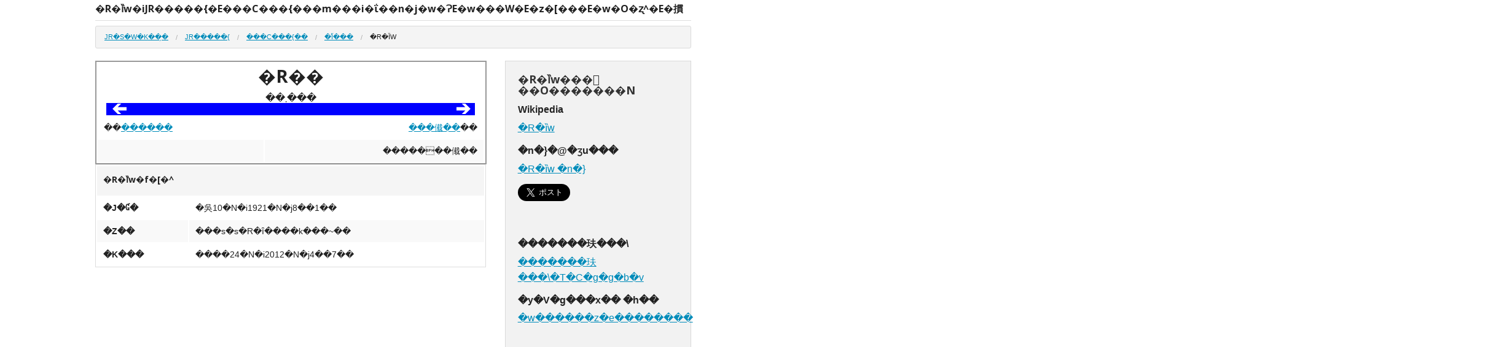

--- FILE ---
content_type: text/html; charset=UTF-8
request_url: http://www.tsuchibuta.com/jr-west/toukaidouline-west/19yamashina/19yamashina.htm
body_size: 5676
content:
<!DOCTYPE html>
<html lang="ja">
<head>
<meta charset="Shift_JIS">
<meta name="Keywords" content="�R�ȉw,���C���{��,JR,�����{,�w��,�ʐ^,�摜,�z�[��,�S��,���s">
<meta name="Description" content="JR�����{�A���C���{���̉w�ɁA�z�[���A�w�O�̎ʐ^�A�摜">
<title>�R�ȉw�iJR�����{�E���C���{���E���i�ΐ��j�w�ɁE�w���W�E�z�[���E�w�O�ʐ^�E�摜</title>

<meta name="viewport" content="width=device-width, initial-scale=1.0" />
<link rel="stylesheet" type="text/css" href="../../../css2/foundation.css">
<script src="../../../css2/js/modernizr.js"></script>
<script async src="//pagead2.googlesyndication.com/pagead/js/adsbygoogle.js"></script>
<script>
  (adsbygoogle = window.adsbygoogle || []).push({
    google_ad_client: "ca-pub-6449609961296909",
    enable_page_level_ads: true
  });
</script></head>

<body>
<a name="top"></a>



  <div class="row">
    <div class="large-12 columns">
    <h1>�R�ȉw�iJR�����{�E���C���{���m���i�ΐ��n�j�w�ɁE�w���W�E�z�[���E�w�O�ʐ^�E�摜</h1>
	<hr />
	  
    </div>
  </div>



<div class="row">
    <div class="large-12 columns">
		
<ul class="breadcrumbs">
	<li><a href="/">JR�S�w�K��̗�</a></li>
	<li><a href="../../jr-west.htm">JR�����{</a></li>
	<li><a href="../toukaidouline-west.htm">���C���{��</a></li>
	<li><a href="http://www.tsuchibuta.com/jr-west/koseiline/koseiline.htm">�ΐ���</a></li>
	<li>�R�ȉw</li>
</ul>
</div>
</div>




<div class="row">
    <div class="large-12 columns">
<div align="center">


</div>
</div>
</div>



<div class="row">
	<div class="large-8 columns">
	
		<div id="ekimeihyou">
			<h2 class="text-center"><strong>�R��</strong></h2>
			<div class="text-center">��܂���</div>
			<div class="text-center"><img src="../../../images/ekimeihyou/west-ekiline1.gif" width="600" height="20"></div>
		
		
		<table class="ekimei_table">
			<tr>
				<td>��<a href="../18ootsu/18ootsu.htm">������</a></td>
				<td class="text-right"><a href="../20kyoto/20kyoto.htm">���傤��</a>��</td>
			</tr>
			<tr>
				<td></td>
				<td class="text-right">�������傤��</td>
			</tr>
		</table>
		
		</div>


<div><!-- ekimeihyou -->


    <table width="100%">
	<thead>
	  <tr>
        <td colspan="2"><h3 class="ekih3">�R�ȉw�f�[�^</h3></td>
      </tr>
	</thead>
	<tbody>
      <tr>
        <td><strong>�J�Ɠ�</strong></td>
        <td>�吳10�N�i1921�N�j8��1��</td>
      </tr>
      <tr>
        <td><strong>�Z��</strong></td>
        <td>���s�s�R�ȋ����k���~��</td>
      </tr>
      <tr>
        <td><strong>�K���</strong></td>
        <td>����24�N�i2012�N�j4��7��</td>
      </tr>
	 </tbody>
    </table>

	<div align="center">
		<script async src="//pagead2.googlesyndication.com/pagead/js/adsbygoogle.js"></script>
<!-- responsive2 -->
<ins class="adsbygoogle"
     style="display:block"
     data-ad-client="ca-pub-6449609961296909"
     data-ad-slot="9923063868"
     data-ad-format="auto"></ins>
<script>
(adsbygoogle = window.adsbygoogle || []).push({});
</script>		<br>
	</div>


</div><!-- ekimeihyou -->



<div class="large-6 medium-6 columns"><!-- photo -->
	<img src="01.jpg" alt="�w���W" width="288">
	<div class="panel02">�w���W</div>
</div>

<div class="large-6 medium-6 columns"><!-- photo -->
	<img src="02.jpg" alt="3�ԃz�[���Č�����" width="288">
	<div class="panel02">3�ԃz�[���Č�����</div>
</div>

<div class="large-6 medium-6 columns"><!-- photo -->
	<img src="03.jpg" alt="3�ԃz�[�����s����" width="288">
	<div class="panel02">3�ԃz�[�����s����</div>
</div>

<div class="large-6 medium-6 columns"><!-- photo -->
	<img src="04.jpg" alt="���D��" width="288">
	<div class="panel02">���D��</div>
</div>

<div class="large-6 medium-6 columns"><!-- photo -->
	<img src="05.jpg" alt="�w��" width="288">
	<div class="panel02">�w�ɁB�E���ɔ��X�f�C���[�C��������܂��B</div>
</div>

<div class="large-6 medium-6 columns"><!-- photo -->
	<img src="06.jpg" alt="���s�s�c�n���S����֑����K�i" width="288">
	<div class="panel02">�w�ɂ̐��ʂɁA���s�s�c�n���S����֑����K�i������܂�</div>
</div>

<div class="large-6 medium-6 columns"><!-- photo -->
	<img src="07.jpg" alt="����R�ȉw�̉w��" width="288">
	<div class="panel02">�w�O�E�艜�ɂ���A����R�ȉw�̉w��</div>
</div>

<div class="large-6 medium-6 columns"><!-- photo -->
	<img src="08.jpg" alt="����R�ȉw�̉��D��" width="288">
	<div class="panel02">����R�ȉw�̉��D��</div>
</div>

<div class="large-6 medium-6 columns"><!-- photo -->
	<img src="09.jpg" alt="�w�O���[�^���[" width="288">
	<div class="panel02">�w�O���[�^���[</div>
</div>

<div class="large-6 medium-6 columns"><!-- photo -->
	<img src="10.jpg" alt="�R�ȉw�o�����S��" width="288">
	<div class="panel02">�R�ȉw�o�����S�́B��������JR�R�ȉw�A����������R�ȉw�A���������̉��ɒn���S�֑����K�i������܂�</div>
</div>



<div class="large-12 columns"><!-- �R�����g -->
	<div class="panel02">
		<p>
�z�[���͓���2��4���B���D���͓쑤�Ɉ�ӏ��݂̂ŁA�k���֔�����ɂ͈�U�O�ɏo�Ēn���ʘH��ʂ�K�v������܂��BJR�R�ȉw�̉��D���o��ƁA�E���ɋ���R�ȉw�A���ʂɒn���S����֑����K�i�A�����ɉw�O���[�^���[������A�Ƃ����\���ł��B���[�^���[�̑O�����؂鋞��d�C�S�����Ð��̓��؂��z����ƁA�X�ɑ傫�ȃ��[�^���[������܂��B</p>
	</div>
<div align="center">

<script async src="//pagead2.googlesyndication.com/pagead/js/adsbygoogle.js"></script>
<!-- 336-280 -->
<ins class="adsbygoogle"
     style="display:inline-block;width:336px;height:280px"
     data-ad-client="ca-pub-6449609961296909"
     data-ad-slot="5773469864"></ins>
<script>
(adsbygoogle = window.adsbygoogle || []).push({});
</script>

</div></div>



</div><!-- class="large-8 columns" left-contents -->





<div class="large-4 columns"><!-- eki side link -->

<div align="center">
</div>

	<div class="panel">

<h5><strong>�R�ȉw���𗧂��O�������N</strong></h5>

		<dl>
		<dt>Wikipedia</dt>
	<dd><a href="http://ja.wikipedia.org/wiki/�R�ȉw" target="_blank">�R�ȉw</a></dd>
	<dt>�n�}�@�ʒu���</dt>
	<dd><a href="https://www.google.co.jp/maps/place/�R�ȉw" target="_blank">�R�ȉw �n�}</a></dd>


<a href="https://twitter.com/share" class="twitter-share-button" data-lang="ja" data-size="large">�c�C�[�g</a>
<script>!function(d,s,id){var js,fjs=d.getElementsByTagName(s)[0];if(!d.getElementById(id)){js=d.createElement(s);js.id=id;js.src="//platform.twitter.com/widgets.js";fjs.parentNode.insertBefore(js,fjs);}}(document,"script","twitter-wjs");</script>

<div id="fb-root"></div>
<script>(function(d, s, id) {
  var js, fjs = d.getElementsByTagName(s)[0];
  if (d.getElementById(id)) return;
  js = d.createElement(s); js.id = id;
  js.src = "//connect.facebook.net/ja_JP/all.js#xfbml=1";
  fjs.parentNode.insertBefore(js, fjs);
}(document, 'script', 'facebook-jssdk'));</script>
<div class="fb-like" data-send="false" data-layout="button_count" data-width="120" data-show-faces="false"></div>

<br>
<br>

	<dt>�������玞���\</dt>
	<dd><a href="http://www.ekikara.jp/top.htm" target="_blank">�������玞���\�T�C�g�g�b�v</a></dd>
	<dt>�y�V�g���x�� �h��</dt>
	<dd><a href="http://hb.afl.rakuten.co.jp/hsc/0aa40032.b3674db9.0aa3fecd.d4556f0c/" target="_blank">�w������z�e��������</a></dd>

<script async src="//pagead2.googlesyndication.com/pagead/js/adsbygoogle.js"></script>
<!-- �֘A�R���e���c -->
<ins class="adsbygoogle"
     style="display:block"
     data-ad-client="ca-pub-6449609961296909"
     data-ad-slot="2267722662"
     data-ad-format="autorelaxed"></ins>
<script>
(adsbygoogle = window.adsbygoogle || []).push({});
</script>

<br>



<!-- Popular Posts -->
<h5 class="has-tip">�l�C�y�[�WTop10</h5>
<ul class="wpp-list">
<li><a href="http://www.tsuchibuta.com/tutibuta/seishun18kippu.htm" title="�t18�����Տt�ē~2019-2020�g�����E���ԁE�l�i�E�k�C���V�����I�v�V�������ɂ���" target="_blank"><img src="http://www.tsuchibuta.com/tutibuta/kippu_img/seisyun18kippu2009.jpg" width="70" height="70" title="�t18�����Տt�ē~2019-2020�g�����E���ԁE�l�i�E�k�C���V�����I�v�V�������ɂ���" alt="�t18������" class="wpp-thumbnail wpp_cached_thumb wpp_featured" /></a> <a href="http://www.tsuchibuta.com/tutibuta/seishun18kippu.htm" title="�t18�����Տt�ē~2019-2020�g�����E���ԁE�l�i�E�k�C���V�����I�v�V�������ɂ���" class="wpp-post-title" target="_blank">�t18�����Տt�ē~2019-2020�g�����E���ԁE�l�i�E�k�C���V�����I�v�V�������ɂ���</a></li>

<li><a href="http://www.tsuchibuta.com/tutibuta/hikyoueki/hikyoueki_top.html" title="���{�S���̔鋫�w�ꗗ�\�E�����L���O�܂Ƃ�" target="_blank"><img src="http://www.tsuchibuta.com/jr-hokkaido/muroranline/04koboro/P9164495.jpg" width="70" height="70" title="���{�S���̔鋫�w�ꗗ�\�E�����L���O�܂Ƃ�" alt="���{�S���̔鋫�w�ꗗ�\�E�����L���O�܂Ƃ�" class="wpp-thumbnail wpp_cached_thumb wpp_featured" /></a> <a href="http://www.tsuchibuta.com/tutibuta/hikyoueki/hikyoueki_top.html" title="���{�S���̔鋫�w�ꗗ�\�E�����L���O�܂Ƃ�" class="wpp-post-title" target="_blank">���{�S���̔鋫�w�ꗗ�\�E�����L���O�܂Ƃ�</a></li>

<li><a href="http://www.tsuchibuta.com/tutibuta/hokkaidoeastpass.htm" title="�y�k�C���������{�p�X�z�t�ē~2019-2020�g�����E���ԁE�l�i" target="_blank"><img src="http://www.tsuchibuta.com/tutibuta/kippu_img/hokkaido_east2012.jpg" width="70" height="70" title="�y�k�C���������{�p�X�z�t�ē~2019-2020�g�����E���ԁE�l�i" alt="�y�k�C���������{�p�X�z�t�ē~2019-2020�g�����E���ԁE�l�i" class="wpp-thumbnail wpp_cached_thumb wpp_featured" /></a> <a href="http://www.tsuchibuta.com/tutibuta/hokkaidoeastpass.htm" title="�y�k�C���������{�p�X�z�t�ē~2019-2020�g�����E���ԁE�l�i" class="wpp-post-title" target="_blank">�y�k�C���������{�p�X�z�t�ē~2019-2020�g�����E���ԁE�l�i</a></li>

<li><a href="http://www.tsuchibuta.com/jr-hokkaido/hakodateline/hakodatelinetop.htm" title="���ٖ{���iJR�k�C���j�w�ɁE�z�[���E�w�O�̎ʐ^�E�摜" target="_blank"><img src="http://www.tsuchibuta.com/jr-hokkaido/hakodateline/P1074157.jpg" width="70" height="70" title="���ٖ{���iJR�k�C���j�w�ɁE�z�[���E�w�O�̎ʐ^�E�摜" alt="���ٖ{���iJR�k�C���j�w�ɁE�z�[���E�w�O�̎ʐ^�E�摜" class="wpp-thumbnail wpp_cached_thumb wpp_featured" /></a> <a href="http://www.tsuchibuta.com/jr-hokkaido/hakodateline/hakodatelinetop.htm" title="���ٖ{���iJR�k�C���j�w�ɁE�z�[���E�w�O�̎ʐ^�E�摜" class="wpp-post-title" target="_blank">���ٖ{���iJR�k�C���j�w�ɁE�z�[���E�w�O�̎ʐ^�E�摜</a></li>

<li><a href="http://www.tsuchibuta.com/jr-hokkaido/souyaline/souyalinetop.htm" title="�@�J�{���iJR�k�C���j�S�w�ɁA�z�[���A�w�O�̎ʐ^�A�摜" target="_blank"><img src="http://www.tsuchibuta.com/jr-hokkaido/souyaline/souyahonsen2.jpg" width="70" height="70" title="�@�J�{���iJR�k�C���j�S�w�ɁA�z�[���A�w�O�̎ʐ^�A�摜" alt="�@�J�{���iJR�k�C���j�S�w�ɁA�z�[���A�w�O�̎ʐ^�A�摜" class="wpp-thumbnail wpp_cached_thumb wpp_featured" /></a> <a href="http://www.tsuchibuta.com/jr-hokkaido/souyaline/souyalinetop.htm" title="�@�J�{���iJR�k�C���j�S�w�ɁA�z�[���A�w�O�̎ʐ^�A�摜" class="wpp-post-title" target="_blank">�@�J�{���iJR�k�C���j�S�w�ɁA�z�[���A�w�O�̎ʐ^�A�摜</a></li>

<li><a href="http://www.tsuchibuta.com/tutibuta/hikyoueki/tokorosan.html" title="������̊w�Z�ł͋����Ă���Ȃ�������g�R��!�ŏЉ�ꂽ�鋫�w" target="_blank"><img src="http://www.tsuchibuta.com/tutibuta/hikyoueki/tokorosannosokontokoro.png" width="70" height="70" title="������̊w�Z�ł͋����Ă���Ȃ�������g�R��!�ŏЉ�ꂽ�鋫�w" alt="������̊w�Z�ł͋����Ă���Ȃ�������g�R��!�ŏЉ�ꂽ�鋫�w" class="wpp-thumbnail wpp_cached_thumb wpp_featured" /></a> <a href="http://www.tsuchibuta.com/tutibuta/hikyoueki/tokorosan.html" title="������̊w�Z�ł͋����Ă���Ȃ�������g�R��!�ŏЉ�ꂽ�鋫�w" class="wpp-post-title" target="_blank">������̊w�Z�ł͋����Ă���Ȃ�������g�R��!�ŏЉ�ꂽ�鋫�w</a></li>

<li><a href="http://www.tsuchibuta.com/tutibuta/dayofrailways18kippu.htm" title="�H�̏�����p�X�EJR�����{��������肫���� ���p���ԁE�������ԁE�l�i�E����" target="_blank"><img src="http://www.tsuchibuta.com/tutibuta/kippu_img/akino_norihoudaipass_s01.jpg" width="70" height="70" title="�H�̏�����p�X�EJR�����{��������肫���� ���p���ԁE�������ԁE�l�i�E����" alt="�H�̏�����p�X�EJR�����{��������肫���� ���p���ԁE�������ԁE�l�i�E����" class="wpp-thumbnail wpp_cached_thumb wpp_featured" /></a> <a href="http://www.tsuchibuta.com/tutibuta/dayofrailways18kippu.htm" title="�H�̏�����p�X�EJR�����{��������肫���� ���p���ԁE�������ԁE�l�i�E����" class="wpp-post-title" target="_blank">�H�̏�����p�X�EJR�����{��������肫���� ���p���ԁE�������ԁE�l�i�E����</a></li>

<li><a href="http://www.tsuchibuta.com/jr-toukai/iidaline/iidalinetop.htm" title="�ѓc���iJR���C�j�w�ɁA�z�[���A�w�O�̎ʐ^�A�摜" target="_blank"><img src="http://www.tsuchibuta.com/jr-toukai/iidaline/iidasen001.jpg" width="70" height="70" title="�ѓc���iJR���C�j�w�ɁA�z�[���A�w�O�̎ʐ^�A�摜" alt="�ѓc���iJR���C�j�w�ɁA�z�[���A�w�O�̎ʐ^�A�摜" class="wpp-thumbnail wpp_cached_thumb wpp_featured" /></a> <a href="http://www.tsuchibuta.com/jr-toukai/iidaline/iidalinetop.htm" title="�ѓc���iJR���C�j�w�ɁA�z�[���A�w�O�̎ʐ^�A�摜" class="wpp-post-title" target="_blank">�ѓc���iJR���C�j�w�ɁA�z�[���A�w�O�̎ʐ^�A�摜</a></li>

<li><a href="http://www.tsuchibuta.com/hokkaido/kk/20120423/20120423.html" title="����Y�܂����g�s�v�c�`�����w�h�u���ٖ{���E���O�w�v" target="_blank"><img src="http://www.tsuchibuta.com/hokkaido/kk/20120423/hariusu02.jpg" width="70" height="70" title="����Y�܂����g�s�v�c�`�����w�h�u���ٖ{���E���O�w�v" alt="����Y�܂����g�s�v�c�`�����w�h�u���ٖ{���E���O�w�v" class="wpp-thumbnail wpp_cached_thumb wpp_featured" /></a> <a href="http://www.tsuchibuta.com/hokkaido/kk/20120423/20120423.html" title="����Y�܂����g�s�v�c�`�����w�h�u���ٖ{���E���O�w�v" class="wpp-post-title" target="_blank">����Y�܂����g�s�v�c�`�����w�h�u���ٖ{���E���O�w�v</a></li>

<li><a href="http://www.tsuchibuta.com/hokkaido/kk/13/20130529/20130529.html" title="30�N�O�ɎB�e�����A�D�y���̉w�i2�j��4��ڎD�y�w�Ǝ��Ӂ�" target="_blank"><img src="http://www.tsuchibuta.com/hokkaido/kk/13/20130529/2013-05-29-06.jpg" width="70" height="70" title="30�N�O�ɎB�e�����A�D�y���̉w�i2�j��4��ڎD�y�w�Ǝ��Ӂ�" alt="30�N�O�ɎB�e�����A�D�y���̉w�i2�j��4��ڎD�y�w�Ǝ��Ӂ�" class="wpp-thumbnail wpp_cached_thumb wpp_featured" /></a> <a href="http://www.tsuchibuta.com/hokkaido/kk/13/20130529/20130529.html" title="30�N�O�ɎB�e�����A�D�y���̉w�i2�j��4��ڎD�y�w�Ǝ��Ӂ�" class="wpp-post-title" target="_blank">30�N�O�ɎB�e�����A�D�y���̉w�i2�j��4��ڎD�y�w�Ǝ��Ӂ�</a></li>

</ul>

<!-- End Popular Posts -->


<!-- Rakuten Widget FROM HERE --><script type="text/javascript">rakuten_design="slide";rakuten_affiliateId="00ecc329.2ca52576.0b6dcd2a.ffa3f11e";rakuten_items="ctsmatch";rakuten_genreId=0;rakuten_size="250x250";rakuten_target="_blank";rakuten_theme="gray";rakuten_border="on";rakuten_auto_mode="on";rakuten_genre_title="off";rakuten_recommend="on";</script><script type="text/javascript" src="http://xml.affiliate.rakuten.co.jp/widget/js/rakuten_widget.js"></script><!-- Rakuten Widget TO HERE -->

		</dl>
	</div>



</div><!-- class="large-4 columns" sidelink -->


</div><!-- class="row" contexts + sidelink -->



<div class="row">
    <div class="large-12 columns">
<div align="center">


</div>
</div>
</div>



<div class="row">
	<div class="large-12 columns">
		<div class="panel">

<h3>���C���{���iJR�����{�j�e�w�����N</h3>

<div id="ekinavi">

<strong>���i�ΐ�</strong>
<ul>
<li><a href="http://www.tsuchibuta.com/jr-west/toukaidouline-west/01maibara/01maibara.htm">�Č��w</a> [<span class="marucentral">��</span><a href="http://www.tsuchibuta.com/jr-toukai/toukaidouline-central/toukaidoulinetop-central.htm">���C���{��</a>�@<span class="maruwest">��</span><a href="http://www.tsuchibuta.com/jr-west/hokurikuline/hokurikuline.htm">�k���{��</a>�@<span class="marucentral">��</span><a href="http://www.tsuchibuta.com/jr-toukai/toukaidoushinkansen/toukaidoushinkansen.htm">���C���V����</a>]</li>
<li> - </li>
<li><a href="http://www.tsuchibuta.com/jr-west/toukaidouline-west/02hikone/02hikone.htm">�F���w</a></li>
<li> - </li>
<li><a href="http://www.tsuchibuta.com/jr-west/toukaidouline-west/03minamihikone/03minamihikone.htm">��F���w</a></li>
<li> - </li>
<li><a href="http://www.tsuchibuta.com/jr-west/toukaidouline-west/04kawase/04kawase.htm">�͐��w</a></li>
<li> - </li>
<li><a href="http://www.tsuchibuta.com/jr-west/toukaidouline-west/05inae/05inae.htm">��}�w</a></li>
<li> - </li>
<li><a href="http://www.tsuchibuta.com/jr-west/toukaidouline-west/06notogawa/06notogawa.htm">�\�o��w</a></li>
<li> - </li>
<li><a href="http://www.tsuchibuta.com/jr-west/toukaidouline-west/07azuchi/07azuchi.htm">���y�w</a></li>
<li> - </li>
<li><a href="http://www.tsuchibuta.com/jr-west/toukaidouline-west/08oumihachiman/08oumihachiman.htm">�ߍ]�����w</a></li>
<li> - </li>
<li><a href="http://www.tsuchibuta.com/jr-west/toukaidouline-west/09shinohara/09shinohara.htm">���w</a></li>
<li> - </li>
<li><a href="http://www.tsuchibuta.com/jr-west/toukaidouline-west/10yasu/10yasu.htm">��F�w</a></li>
<li> - </li>
<li><a href="http://www.tsuchibuta.com/jr-west/toukaidouline-west/11moriyama/11moriyama.htm">��R�w</a></li>
<li> - </li>
<li><a href="http://www.tsuchibuta.com/jr-west/toukaidouline-west/12rittou/12rittou.htm">�I���w</a></li>
<li> - </li>
<li><a href="http://www.tsuchibuta.com/jr-west/toukaidouline-west/13kusatsu/13kusatsu.htm">���Éw</a> [<span class="maruwest">��</span><a href="http://www.tsuchibuta.com/jr-west/kusatsuline/kusatsuline.htm">���Ð�</a>]</li>
<li> - </li>
<li><a href="http://www.tsuchibuta.com/jr-west/toukaidouline-west/14minamikusatsu/14minamikusatsu.htm">�쑐�Éw</a></li>
<li> - </li>
<li><a href="http://www.tsuchibuta.com/jr-west/toukaidouline-west/15seta/15seta.htm">���c�w</a></li>
<li> - </li>
<li><a href="http://www.tsuchibuta.com/jr-west/toukaidouline-west/16ishiyama/16ishiyama.htm">�ΎR�w</a></li>
<li> - </li>
<li><a href="http://www.tsuchibuta.com/jr-west/toukaidouline-west/17zeze/17zeze.htm">�V���w</a></li>
<li> - </li>
<li><a href="http://www.tsuchibuta.com/jr-west/toukaidouline-west/18ootsu/18ootsu.htm">��Éw</a></li>
<li> - </li>
<li><a href="http://www.tsuchibuta.com/jr-west/toukaidouline-west/19yamashina/19yamashina.htm">�R�ȉw</a> [<span class="maruwest">��</span><a href="http://www.tsuchibuta.com/jr-west/koseiline/koseiline.htm">�ΐ���</a>]</li>
<li> - </li>
<li><a href="http://www.tsuchibuta.com/jr-west/toukaidouline-west/20kyoto/20kyoto.htm">���s�w</a> [<span class="maruwest">��</span><a href="http://www.tsuchibuta.com/jr-west/saninline/saninline.htm">�R�A�{��</a>�@<span class="maruwest">��</span><a href="http://www.tsuchibuta.com/jr-west/naraline/naraline.htm">�ޗǐ�</a>�@<span class="marucentral">��</span><a href="http://www.tsuchibuta.com/jr-toukai/toukaidoushinkansen/toukaidoushinkansen.htm">���C���V����</a>]</li>
</ul>

<strong>JR���s��</strong>
<ul>
<li>���s�w</li>
<li> - </li>
<li>����H�w</li>
<li> - </li>
<li>�j��w</li>
<li> - </li>
<li>�������w</li>
<li> - </li>
<li>�������w</li>
<li> - </li>
<li>�R��w</li>
<li> - </li>
<li>���{�w</li>
<li> - </li>
<li>���Ήw</li>
<li> - </li>
<li>�ےÕx�c�w</li>
<li> - </li>
<li>��؉w</li>
<li> - </li>
<li>�痢�u�w</li>
<li> - </li>
<li>�ݕӉw</li>
<li> - </li>
<li>���c�w</li>
<li> - </li>
<li>������w</li>
<li> - </li>
<li><a href="http://www.tsuchibuta.com/jr-west/toukaidouline-west/34shinosaka/34shinosaka.htm">�V���w</a> [<span class="marucentral">��</span><a href="http://www.tsuchibuta.com/jr-toukai/toukaidoushinkansen/toukaidoushinkansen.htm">���C���V����</a>�@<span class="maruwest">��</span>�R�z�V����]</li>
<li> - </li>
<li>���w [<span class="maruwest">��</span><a href="http://www.tsuchibuta.com/jr-west/osakakanjouline/osakakanjoulineline.htm">�����</a>]</li>
</ul>

<strong>JR�_�ː�</strong>
<ul>
<li>���w</li>
<li> - </li>
<li><a href="http://www.tsuchibuta.com/jr-west/toukaidouline-west/36tsukamoto/36tsukamoto.htm">�˖{�w</a></li>
<li> - </li>
<li><a href="http://www.tsuchibuta.com/jr-west/toukaidouline-west/37amagasaki/37amagasaki.htm">���w</a> [<span class="maruwest">��</span><a href="http://www.tsuchibuta.com/jr-west/fukuchiyamasen/fukuchiyamasen.htm">���m�R��</a>�@<span class="maruwest">��</span>JR������]</li>
<li> - </li>
<li><a href="http://www.tsuchibuta.com/jr-west/toukaidouline-west/38tachibana/38tachibana.htm">���ԉw</a></li>
<li> - </li>
<li><a href="http://www.tsuchibuta.com/jr-west/toukaidouline-west/39koushienguchi/39koushienguchi.htm">�b�q�����w</a></li>
<li> - </li>
<li><a href="http://www.tsuchibuta.com/jr-west/toukaidouline-west/40nishinomiya/40nishinomiya.htm">���{�w</a></li>
<li> - </li>
<li><a href="http://www.tsuchibuta.com/jr-west/toukaidouline-west/41sakurashukugawa/41sakurashukugawa.htm">������g��w</a></li>
<li> - </li>
<li><a href="http://www.tsuchibuta.com/jr-west/toukaidouline-west/42ashiya/42ashiya.htm">�����w</a></li>
<li> - </li>
<li><a href="http://www.tsuchibuta.com/jr-west/toukaidouline-west/43kounanyamate/43kounanyamate.htm">�b��R��w</a></li>
<li> - </li>
<li><a href="http://www.tsuchibuta.com/jr-west/toukaidouline-west/44settsumotoyama/44settsumotoyama.htm">�ےÖ{�R�w</a></li>
<li> - </li>
<li><a href="http://www.tsuchibuta.com/jr-west/toukaidouline-west/45sumiyoshi/45sumiyoshi.htm">�Z�g�w</a></li>
<li> - </li>
<li><a href="http://www.tsuchibuta.com/jr-west/toukaidouline-west/46rokkoumichi/46rokkoumichi.htm">�Z�b���w</a></li>
<li> - </li>
<li><a href="http://www.tsuchibuta.com/jr-west/toukaidouline-west/47nada/47nada.htm">��w</a></li>
<li> - </li>
<li><a href="http://www.tsuchibuta.com/jr-west/toukaidouline-west/48sannomiya/48sannomiya.htm">�O�m�{�w</a></li>
<li> - </li>
<li><a href="http://www.tsuchibuta.com/jr-west/toukaidouline-west/49motomachi/49motomachi.htm">�����w</a></li>
<li> - </li>
<li><a href="http://www.tsuchibuta.com/jr-west/toukaidouline-west/50koube/50koube.htm">�_�ˉw</a> [<span class="maruwest">��</span><a href="http://www.tsuchibuta.com/jr-west/sanyoline/sanyoline.htm">�R�z�{��</a>]</li>
</ul>

</div><h3>�ΐ����e�w�����N</h3>

<div id="ekinavi">

<ul>
<li>�R�ȉw [<span class="maruwest">��</span><a href="http://www.tsuchibuta.com/jr-west/toukaidouline-west/toukaidouline-west.htm">���C���{��</a>]</li>
<li> - </li>
<li>��Ë��w</li>
<li> - </li>
<li>����w</li>
<li> - </li>
<li>��b�R��{�w</li>
<li> - </li>
<li>�����Ɖ���w</li>
<li> - </li>
<li>���c�w</li>
<li> - </li>
<li>����w</li>
<li> - </li>
<li>�a玉w</li>
<li> - </li>
<li>�H���w</li>
<li> - </li>
<li>�u��w</li>
<li> - </li>
<li>��ǉw</li>
<li> - </li>
<li>�ߍ]���q�w</li>
<li> - </li>
<li>�k�����w</li>
<li> - </li>
<li><a href="http://www.tsuchibuta.com/jr-west/koseiline/14oumitakashima/14oumitakashima.htm">�ߍ]�����w</a></li>
<li> - </li>
<li><a href="http://www.tsuchibuta.com/jr-west/koseiline/15adogawa/15adogawa.htm">���ܐ�w</a></li>
<li> - </li>
<li><a href="http://www.tsuchibuta.com/jr-west/koseiline/16shinasahi/16shinasahi.htm">�V���w</a></li>
<li> - </li>
<li><a href="http://www.tsuchibuta.com/jr-west/koseiline/17oumiimazu/17oumiimazu.htm">�ߍ]���Éw</a></li>
<li> - </li>
<li>�ߍ]�����w</li>
<li> - </li>
<li>�}�L�m�w</li>
<li> - </li>
<li>�i���w</li>
<li> - </li>
<li><a href="http://www.tsuchibuta.com/jr-west/hokurikuline/10oumishiotsu/10oumishiotsu.htm">�ߍ]���Éw</a> [<span class="maruwest">��</span><a href="http://www.tsuchibuta.com/jr-west/hokurikuline/hokurikuline.htm">�k���{��</a>]</li>
</ul>

</div>
		</div>
		
		<style>
.responsive { width: 336px; height: 250px; }
@media(min-width: 500px) { .responsive { width: 468px; height: 60px; } }
@media(min-width: 800px) { .responsive { width: 728px; height: 90px; } }
</style>
<script async src="//pagead2.googlesyndication.com/pagead/js/adsbygoogle.js"></script>
<!-- responsive -->
<ins class="adsbygoogle responsive"
     style="display:inline-block"
     data-ad-client="ca-pub-6449609961296909"
     data-ad-slot="5632465067"></ins>
<script>
(adsbygoogle = window.adsbygoogle || []).push({});
</script>		
	</div>
</div>



<!-- Footer -->

<footer class="row">
    <div class="large-12 columns">
<hr>

<p><a href="#top">�R�ȉw�y�[�W�g�b�v��</a></p>
<p><a href="../toukaidouline-west.htm">���C���{���g�b�v�֖߂�</a></p>
<p><a href="http://www.tsuchibuta.com/jr-west/koseiline/koseiline.htm">�ΐ����g�b�v�֖߂�</a></p>
<p><a href="../../jr-west.htm">JR�����{�g�b�v�֖߂�</a></p>

<p><a href="/">���Ԃ��{�܂̑S�w�K��̗� HOME</a></p>
<address>Copyright (c) Tsuchibuta Honpo All Rights Reserved.</address>

	</div>
</div>


<script type="text/javascript">

  var _gaq = _gaq || [];
  _gaq.push(['_setAccount', 'UA-24474030-1']);
  _gaq.push(['_trackPageview']);

  (function() {
    var ga = document.createElement('script'); ga.type = 'text/javascript'; ga.async = true;
    ga.src = ('https:' == document.location.protocol ? 'https://ssl' : 'http://www') + '.google-analytics.com/ga.js';
    var s = document.getElementsByTagName('script')[0]; s.parentNode.insertBefore(ga, s);
  })();

</script>

</body>
</html>

--- FILE ---
content_type: text/html; charset=utf-8
request_url: https://www.google.com/recaptcha/api2/aframe
body_size: 268
content:
<!DOCTYPE HTML><html><head><meta http-equiv="content-type" content="text/html; charset=UTF-8"></head><body><script nonce="BfOXltC3DzjVAgcZpqq1iA">/** Anti-fraud and anti-abuse applications only. See google.com/recaptcha */ try{var clients={'sodar':'https://pagead2.googlesyndication.com/pagead/sodar?'};window.addEventListener("message",function(a){try{if(a.source===window.parent){var b=JSON.parse(a.data);var c=clients[b['id']];if(c){var d=document.createElement('img');d.src=c+b['params']+'&rc='+(localStorage.getItem("rc::a")?sessionStorage.getItem("rc::b"):"");window.document.body.appendChild(d);sessionStorage.setItem("rc::e",parseInt(sessionStorage.getItem("rc::e")||0)+1);localStorage.setItem("rc::h",'1769039650890');}}}catch(b){}});window.parent.postMessage("_grecaptcha_ready", "*");}catch(b){}</script></body></html>